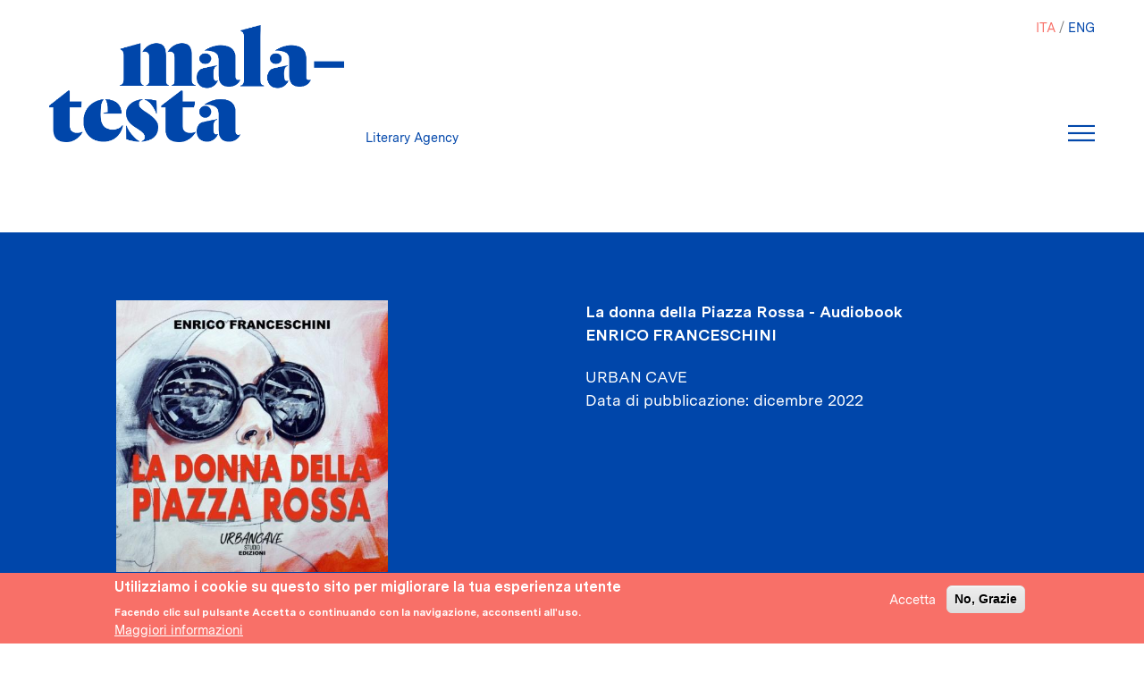

--- FILE ---
content_type: text/html; charset=UTF-8
request_url: https://www.agenziamalatesta.com/it/book/la-donna-della-piazza-rossa-audiobook
body_size: 8087
content:
<!DOCTYPE html>
<html lang="it" dir="ltr" prefix="content: http://purl.org/rss/1.0/modules/content/  dc: http://purl.org/dc/terms/  foaf: http://xmlns.com/foaf/0.1/  og: http://ogp.me/ns#  rdfs: http://www.w3.org/2000/01/rdf-schema#  schema: http://schema.org/  sioc: http://rdfs.org/sioc/ns#  sioct: http://rdfs.org/sioc/types#  skos: http://www.w3.org/2004/02/skos/core#  xsd: http://www.w3.org/2001/XMLSchema# ">
  <head>
    <meta charset="utf-8" />
<link rel="canonical" href="http://www.agenziamalatesta.com/it/book/la-donna-della-piazza-rossa-audiobook" />
<meta name="Generator" content="Drupal 8 (https://www.drupal.org)" />
<meta name="MobileOptimized" content="width" />
<meta name="HandheldFriendly" content="true" />
<meta name="viewport" content="width=device-width, initial-scale=1, shrink-to-fit=no" />
<meta http-equiv="x-ua-compatible" content="ie=edge" />
<style>div#sliding-popup, div#sliding-popup .eu-cookie-withdraw-banner, .eu-cookie-withdraw-tab {background: #F87068} div#sliding-popup.eu-cookie-withdraw-wrapper { background: transparent; } #sliding-popup h1, #sliding-popup h2, #sliding-popup h3, #sliding-popup p, #sliding-popup label, #sliding-popup div, .eu-cookie-compliance-more-button, .eu-cookie-compliance-secondary-button, .eu-cookie-withdraw-tab { color: #ffffff;} .eu-cookie-withdraw-tab { border-color: #ffffff;}</style>
<link rel="alternate" hreflang="und" href="http://www.agenziamalatesta.com/book/la-donna-della-piazza-rossa-audiobook" />
<link rel="revision" href="http://www.agenziamalatesta.com/book/la-donna-della-piazza-rossa-audiobook" />

    <title>La donna della Piazza Rossa - Audiobook | Malatesta Literary Agency</title>
    <link rel="stylesheet" media="all" href="//stackpath.bootstrapcdn.com/bootstrap/4.1.1/css/bootstrap.min.css" />
<link rel="stylesheet" media="all" href="/sites/default/files/css/css_evNqIPOGl2ZNeVY348CtQ0Mt3aCgqSVRGrqrY3Is2Pc.css" />
<link rel="stylesheet" media="all" href="/sites/default/files/css/css_k26gLXwYTqwSLt3H4Izx7s-jJor0i_eFfF_g3vkerFA.css" />
<link rel="stylesheet" media="all" href="//use.fontawesome.com/releases/v5.13.0/css/all.css" />

    
<!--[if lte IE 8]>
<script src="/sites/default/files/js/js_AnC5fHKiYvfxVvmImW3xVfhPNkPR2OguR9T6gCOztL4.js"></script>
<![endif]-->

  </head>
  <body class="layout-no-sidebars page-node-20445 path-node node--type-libro">
    <a href="#main-content" class="visually-hidden focusable skip-link">
      Salta al contenuto principale
    </a>
    
      <div class="dialog-off-canvas-main-canvas" data-off-canvas-main-canvas>
    <div id="page-wrapper">
  <div id="page">
    <header id="header" class="header" role="banner" aria-label="Intestazione del sito">
                        <nav class="navbar sticky-top navbar-light bg-transparent" id="navbar-top">
                          <div class="container-fluid">
                            
                <section class="region region-top-header">
    
<a href="/it" title="Home" rel="home" class="navbar-brand">
  <img src="/sites/default/files/logo_blu_600.png" alt="Home" class="img-fluid d-inline-block align-top"/>
</a>
<div class="blu-text ml-2 d-none d-inline-block align-top site-name-slogan">
  Literary Agency
</div>

  </section>

                              <div id="head-right">
                  <div role="navigation" class="block block-language block-language-blocklanguage-interface">
  
    
      <div class="content">
      

  <nav class="language-switcher-language-url nav links-inline"><span hreflang="it" data-drupal-link-system-path="node/20445" class="it nav-link is-active"><a href="/it/book/la-donna-della-piazza-rossa-audiobook" class="language-link is-active" hreflang="it" data-drupal-link-system-path="node/20445">ITA</a></span><span hreflang="en" data-drupal-link-system-path="node/20445" class="en nav-link"><a href="/en/book/la-donna-della-piazza-rossa-audiobook" class="language-link" hreflang="en" data-drupal-link-system-path="node/20445">ENG</a></span></nav>

    </div>
  </div>

                  <div id="mia-navbar">
                    <button class="navbar-toggler navbar-toggler-right" type="button" data-toggle="collapse" data-target="#CollapsingNavbar" aria-controls="CollapsingNavbar" aria-expanded="false" aria-label="Toggle navigation">
                    </button>
                    <!-- <button class="navbar-toggler navbar-toggler-right" type="button" data-toggle="collapse" data-target="#CollapsingNavbar" aria-controls="CollapsingNavbar" aria-expanded="false" aria-label="Toggle navigation">
                      <span class="icon-bar"></span>
                      <span class="icon-bar"></span>
                      <span class="icon-bar"></span>
                    </button> -->
                  </div>

                  <div class="collapse navbar-collapse" id="CollapsingNavbar">
                      <section class="region region-top-header-form">
    <nav role="navigation" aria-labelledby="block-malatesta-main-menu-menu" id="block-malatesta-main-menu" class="block block-menu navigation menu--main">
            
  <h2 class="sr-only" id="block-malatesta-main-menu-menu">Navigazione principale</h2>
  

        
              <ul block="block-malatesta-main-menu" class="clearfix nav navbar-nav">
                    <li class="nav-item">
                          <a href="/it/autori" class="nav-link nav-link--it-autori" data-drupal-link-system-path="autori">Autori</a>
              </li>
                <li class="nav-item">
                          <a href="/it/clienti" class="nav-link nav-link--it-clienti" data-drupal-link-system-path="clienti">Clienti</a>
              </li>
                <li class="nav-item">
                          <a href="/it/libri" class="nav-link nav-link--it-libri" data-drupal-link-system-path="libri">Libri</a>
              </li>
                <li class="nav-item">
                          <a href="/it/foreign-rights" class="nav-link nav-link--it-foreign-rights" data-drupal-link-system-path="node/18213">Foreign rights</a>
              </li>
                <li class="nav-item">
                          <a href="/it/film-tv-rights" class="nav-link nav-link--it-film-tv-rights" data-drupal-link-system-path="film-tv-rights">Film e tv rights</a>
              </li>
                <li class="nav-item">
                          <a href="/it/servizi-editoriali" class="nav-link nav-link--it-servizi-editoriali" data-drupal-link-system-path="node/18214">Servizi</a>
              </li>
                <li class="nav-item">
                          <a href="/it/chi-siamo" class="nav-link nav-link--it-chi-siamo" data-drupal-link-system-path="node/18212">Chi siamo</a>
              </li>
        </ul>
  


  </nav>

  </section>

                    <div id="menu-address">
                      <p> <span class="pink-text">MALATESTA</span><br>
                      <span class="pink-text">LITERARY AGENCY SNC</span><br>
                      <span class="white-text">VIA AMPÈRE, 61/A</span><br>
		      <span class="white-text"> 20131 MILANO</span><p>
                    </div>
                  </div>
                </div>

                                          </div>
                      </nav>
                <nav class="navbar sticky-top navbar-light bg-transparent navbar-expand-xs" id="navbar-main">
                      <div class="container">
                        
                                                </div>
                  </nav>
          </header>
            <div id="main-wrapper" class="layout-main-wrapper clearfix">
              <div id="main" class="container">
          
          <div class="clearfix">
            <main class="main-content col" id="content" role="main">
              <section class="section">
                <a id="main-content" tabindex="-1"></a>
                  <div data-drupal-messages-fallback class="hidden"></div><div id="block-malatesta-content" class="block block-system block-system-main-block">
  
    
      <div class="content">
      
<div class="article-wrapper ">
  <article role="article" about="/book/la-donna-della-piazza-rossa-audiobook" class="container node node--type-libro node--view-mode-full clearfix">

    <div class="node__content clearfix">
      <div class="row">
        <div class="col-sm-6 col-md-4 d-flex justify-content-center">
          
            <div class="field field--name-field-image field--type-image field--label-hidden field__item">  <img src="/sites/default/files/styles/large/public/Copertine/cover_2.jpg?itok=GesEvHTg" width="480" height="480" alt="" typeof="foaf:Image" class="img-fluid image-style-large" />


</div>
      
        </div>
        <p></p>

        <div class=" dati-libro white-text col-sm-6 offset-md-2">
          <span class="font-weight-bold"><span class="field field--name-title field--type-string field--label-hidden">La donna della Piazza Rossa - Audiobook</span>
</span>
          <div class=" autori font-weight-bold text-uppercase">

                          
      <div class="field field--name-field-autore field--type-entity-reference field--label-hidden field__items">
              <div class="field__item"><a href="/it/autore/enrico-franceschini" hreflang="it">Enrico Franceschini</a></div>
          </div>
  
              

                      </div>

                                  <a class="text-uppercase" href="/editore/Urban-Cave">
            <div class="field field--name-field-editore2 field--type-entity-reference field--label-hidden field__item">Urban Cave</div>
      </a>
          
          
          
          <span class="">
  <div class="field field--name-field-data-di-pubblicazione field--type-datetime field--label-inline">
    <div class="field__label">Data di pubblicazione</div>
              <div class="field__item"><time datetime="2022-12-28T12:00:00Z" class="datetime">dicembre 2022</time>
</div>
          </div>
</span>
          <!-- <span class=""></span> -->
        </div>
      </div>
    </div>
  </article>
</div>


  
    
<!-- Stampa solo se non ci sono traduzioni del libro o ce ne sono meno di 5-->
        <div class="vista-dello-stesso stesso-autore">
      <h1 class="title field-title">
        Dello stesso autore
      </h1>
      <!-- // drupal_view_result('libri', 'libri_3_param', NID_AUTORE, NID_EDITORE, NID_CLIENTE, NID_LIBRO_ESCLUSO) -->
      <div class="views-element-container"><div class="grid-libri view view-libri view-id-libri view-display-id-libri_3_param js-view-dom-id-cf8a9da9da6cec0449b730bbdbd80884cbd9aef3dd5fe0dbdae847c32a14c2a3">
  
    
      
    <!-- giucas importate tolto row -->
    <div class="view-content NOrow">
      <div data-drupal-views-infinite-scroll-content-wrapper class="views-infinite-scroll-content-wrapper clearfix"><div id="views-bootstrap-libri-libri-3-param"  class="grid views-view-grid">
  <div class="row">
          <div  class="col-6 col-sm-6 col-md-4 col-lg-3 col-xl-3">
        <div class="views-field views-field-fieldset"><span class="field-content"><div  class="wrapper">
  </div>
</span></div><div class="views-field views-field-field-image"><div class="field-content"><a href="/it/libro/le-notti-di-mosca">  <img src="/sites/default/files/styles/large/public/Copertine/Franceschini_Le%20notti%20di%20Mosca_cover.png?itok=Re0gi-tK" width="333" height="480" alt="" typeof="foaf:Image" class="img-fluid image-style-large" />


</a></div></div><div class="views-field views-field-field-autore"><div class="field-content"><a href="/it/autore/enrico-franceschini" hreflang="it">Enrico Franceschini</a></div></div><div class="views-field views-field-title"><span class="field-content"><a href="/it/libro/le-notti-di-mosca">Le notti di Mosca</a></span></div><div class="views-field views-field-title-1"><span class="field-content"><a href="/it/editore/baldinicastoldi">Baldini+Castoldi</a></span></div><div class="views-field views-field-field-nazioni"><div class="field-content">Italia</div></div><div class="views-field views-field-field-data-di-pubblicazione-1"><div class="field-content"><time datetime="2025-02-15T12:00:00Z" class="datetime">febbraio 2025</time>
</div></div>
      </div>
          <div  class="col-6 col-sm-6 col-md-4 col-lg-3 col-xl-3">
        <div class="views-field views-field-fieldset"><span class="field-content"><div  class="wrapper">
  </div>
</span></div><div class="views-field views-field-field-image"><div class="field-content"><a href="/it/libro/la-mossa-giusta">  <img src="/sites/default/files/styles/large/public/Copertine/Franceschini_La%20mossa%20giusta_cover.png?itok=_2MFZKWO" width="327" height="475" alt="" typeof="foaf:Image" class="img-fluid image-style-large" />


</a></div></div><div class="views-field views-field-field-autore"><div class="field-content"><a href="/it/autore/enrico-franceschini" hreflang="it">Enrico Franceschini</a></div></div><div class="views-field views-field-title"><span class="field-content"><a href="/it/libro/la-mossa-giusta">La mossa giusta</a></span></div><div class="views-field views-field-title-1"><span class="field-content"><a href="/it/editore/baldinicastoldi">Baldini+Castoldi</a></span></div><div class="views-field views-field-field-nazioni"><div class="field-content">Italia</div></div><div class="views-field views-field-field-data-di-pubblicazione-1"><div class="field-content"><time datetime="2024-06-18T12:00:00Z" class="datetime">giugno 2024</time>
</div></div>
      </div>
          <div  class="col-6 col-sm-6 col-md-4 col-lg-3 col-xl-3">
        <div class="views-field views-field-fieldset"><span class="field-content"><div  class="wrapper">
  </div>
</span></div><div class="views-field views-field-field-image"><div class="field-content"><a href="/it/book/unestate-borgomarina-allegato">  <img src="/sites/default/files/styles/large/public/Copertine/Franceschini_Un%27estate%20a%20Borgomarina_allegato%20Repubblica_cover.png?itok=X2renNet" width="313" height="480" alt="" typeof="foaf:Image" class="img-fluid image-style-large" />


</a></div></div><div class="views-field views-field-field-autore"><div class="field-content"><a href="/it/autore/enrico-franceschini" hreflang="it">Enrico Franceschini</a></div></div><div class="views-field views-field-title"><span class="field-content"><a href="/it/book/unestate-borgomarina-allegato">Un&#039;estate a Borgomarina - Allegato</a></span></div><div class="views-field views-field-title-1"><span class="field-content"><a href="/it/editore/allegato-la-repubblica">Allegato la Repubblica</a></span></div><div class="views-field views-field-field-nazioni"><div class="field-content">Italia</div></div><div class="views-field views-field-field-data-di-pubblicazione-1"><div class="field-content"><time datetime="2023-09-15T12:00:00Z" class="datetime">settembre 2023</time>
</div></div>
      </div>
          <div  class="col-6 col-sm-6 col-md-4 col-lg-3 col-xl-3">
        <div class="views-field views-field-fieldset"><span class="field-content"><div  class="wrapper">
  </div>
</span></div><div class="views-field views-field-field-image"><div class="field-content"><a href="/it/libro/ferragosto-tascabile">  <img src="/sites/default/files/styles/large/public/Copertine/Franceschini_Ferragosto_tascabile_cover.png?itok=QsQOM2r9" width="312" height="480" alt="" typeof="foaf:Image" class="img-fluid image-style-large" />


</a></div></div><div class="views-field views-field-field-autore"><div class="field-content"><a href="/it/autore/enrico-franceschini" hreflang="it">Enrico Franceschini</a></div></div><div class="views-field views-field-title"><span class="field-content"><a href="/it/libro/ferragosto-tascabile">Ferragosto - Tascabile</a></span></div><div class="views-field views-field-title-1"><span class="field-content"><a href="/it/editore/rizzoli-bur">Rizzoli BUR</a></span></div><div class="views-field views-field-field-nazioni"><div class="field-content">Italia</div></div><div class="views-field views-field-field-data-di-pubblicazione-1"><div class="field-content"><time datetime="2023-06-06T12:00:00Z" class="datetime">giugno 2023</time>
</div></div>
      </div>
          <div  class="col-6 col-sm-6 col-md-4 col-lg-3 col-xl-3">
        <div class="views-field views-field-fieldset"><span class="field-content"><div  class="wrapper">
  </div>
</span></div><div class="views-field views-field-field-image"><div class="field-content"><a href="/it/book/come-girare-il-mondo-gratis-0">  <img src="/sites/default/files/styles/large/public/Copertine/Franceschini_Come%20girare%20il%20mondo%20gratis_cover_0.png?itok=1ZSWEln3" width="328" height="480" alt="" typeof="foaf:Image" class="img-fluid image-style-large" />


</a></div></div><div class="views-field views-field-field-autore"><div class="field-content"><a href="/it/autore/enrico-franceschini" hreflang="it">Enrico Franceschini</a></div></div><div class="views-field views-field-title"><span class="field-content"><a href="/it/book/come-girare-il-mondo-gratis-0">Come girare il mondo gratis</a></span></div><div class="views-field views-field-title-1"><span class="field-content"><a href="/it/editore/baldinicastoldi">Baldini+Castoldi</a></span></div><div class="views-field views-field-field-nazioni"><div class="field-content">Italia</div></div><div class="views-field views-field-field-data-di-pubblicazione-1"><div class="field-content"><time datetime="2023-01-13T12:00:00Z" class="datetime">gennaio 2023</time>
</div></div>
      </div>
          <div  class="col-6 col-sm-6 col-md-4 col-lg-3 col-xl-3">
        <div class="views-field views-field-fieldset"><span class="field-content"><div  class="wrapper">
  </div>
</span></div><div class="views-field views-field-field-image"><div class="field-content"><a href="/it/libro/elisabetta-ii-lultima-grande-regina">  <img src="/sites/default/files/styles/large/public/Copertine/Franceschini_Elisabetta%20II_cover.jpg?itok=z8c1Z43G" width="312" height="480" alt="" typeof="foaf:Image" class="img-fluid image-style-large" />


</a></div></div><div class="views-field views-field-field-autore"><div class="field-content"><a href="/it/autore/enrico-franceschini" hreflang="it">Enrico Franceschini</a></div></div><div class="views-field views-field-title"><span class="field-content"><a href="/it/libro/elisabetta-ii-lultima-grande-regina">Elisabetta II. L&#039;ultima grande regina</a></span></div><div class="views-field views-field-title-1"><span class="field-content"><a href="/it/editore/allegato-la-repubblica">Allegato la Repubblica</a></span></div><div class="views-field views-field-field-nazioni"><div class="field-content">Italia</div></div><div class="views-field views-field-field-data-di-pubblicazione-1"><div class="field-content"><time datetime="2022-09-17T12:00:00Z" class="datetime">settembre 2022</time>
</div></div>
      </div>
          <div  class="col-6 col-sm-6 col-md-4 col-lg-3 col-xl-3">
        <div class="views-field views-field-fieldset"><span class="field-content"><div  class="wrapper">
  </div>
</span></div><div class="views-field views-field-field-image"><div class="field-content"><a href="/it/libro/ferragosto-allegato-repubblica">  <img src="/sites/default/files/styles/large/public/Copertine/Franceschini_Ferragosto_allegato%20Repubblica_cover.png?itok=sZhHk5Bj" width="325" height="480" alt="" typeof="foaf:Image" class="img-fluid image-style-large" />


</a></div></div><div class="views-field views-field-field-autore"><div class="field-content"><a href="/it/autore/enrico-franceschini" hreflang="it">Enrico Franceschini</a></div></div><div class="views-field views-field-title"><span class="field-content"><a href="/it/libro/ferragosto-allegato-repubblica">Ferragosto - Allegato Repubblica</a></span></div><div class="views-field views-field-title-1"><span class="field-content"><a href="/it/editore/gedi-gruppo-editoriale">GEDI Gruppo Editoriale</a></span></div><div class="views-field views-field-field-nazioni"><div class="field-content">Italia</div></div><div class="views-field views-field-field-data-di-pubblicazione-1"><div class="field-content"><time datetime="2022-08-27T12:00:00Z" class="datetime">agosto 2022</time>
</div></div>
      </div>
          <div  class="col-6 col-sm-6 col-md-4 col-lg-3 col-xl-3">
        <div class="views-field views-field-fieldset"><span class="field-content"><div  class="wrapper">
  </div>
</span></div><div class="views-field views-field-field-image"><div class="field-content"><a href="/it/libro/unestate-borgomarina">  <img src="/sites/default/files/styles/large/public/Copertine/Franceschini_Un%27estate%20a%20Borgomarina_cover.png?itok=ANWXn6v-" width="303" height="480" alt="" typeof="foaf:Image" class="img-fluid image-style-large" />


</a></div></div><div class="views-field views-field-field-autore"><div class="field-content"><a href="/it/autore/enrico-franceschini" hreflang="it">Enrico Franceschini</a></div></div><div class="views-field views-field-title"><span class="field-content"><a href="/it/libro/unestate-borgomarina">Un&#039;estate a Borgomarina</a></span></div><div class="views-field views-field-title-1"><span class="field-content"><a href="/it/editore/rizzoli">Rizzoli</a></span></div><div class="views-field views-field-field-nazioni"><div class="field-content">Italia</div></div><div class="views-field views-field-field-data-di-pubblicazione-1"><div class="field-content"><time datetime="2022-07-05T12:00:00Z" class="datetime">luglio 2022</time>
</div></div>
      </div>
          <div  class="col-6 col-sm-6 col-md-4 col-lg-3 col-xl-3">
        <div class="views-field views-field-fieldset"><span class="field-content"><div  class="wrapper">
  </div>
</span></div><div class="views-field views-field-field-image"><div class="field-content"><a href="/it/libro/un-gioco-perfetto">  <img src="/sites/default/files/styles/large/public/Copertine/franceschini_piatto_S_sito.jpg?itok=0xRWFxJM" width="350" height="475" alt="" typeof="foaf:Image" class="img-fluid image-style-large" />


</a></div></div><div class="views-field views-field-field-autore"><div class="field-content"><a href="/it/autore/enrico-franceschini" hreflang="it">Enrico Franceschini</a></div></div><div class="views-field views-field-title"><span class="field-content"><a href="/it/libro/un-gioco-perfetto">Un gioco perfetto</a></span></div><div class="views-field views-field-title-1"><span class="field-content"><a href="/it/editore/66thand2nd">66thand2nd</a></span></div><div class="views-field views-field-field-nazioni"><div class="field-content">Italia</div></div><div class="views-field views-field-field-data-di-pubblicazione-1"><div class="field-content"><time datetime="2022-03-10T12:00:00Z" class="datetime">marzo 2022</time>
</div></div>
      </div>
          <div  class="col-6 col-sm-6 col-md-4 col-lg-3 col-xl-3">
        <div class="views-field views-field-fieldset"><span class="field-content"><div  class="wrapper">
  </div>
</span></div><div class="views-field views-field-field-image"><div class="field-content"><a href="/it/libro/nella-mente-di-putin-podcast">  <img src="/sites/default/files/styles/large/public/Copertine/Franceschini_Nella%20mente%20di%20Putin_cover.jpg?itok=SetHD1e4" width="480" height="480" alt="" typeof="foaf:Image" class="img-fluid image-style-large" />


</a></div></div><div class="views-field views-field-field-autore"><div class="field-content"><a href="/it/autore/enrico-franceschini" hreflang="it">Enrico Franceschini</a></div></div><div class="views-field views-field-title"><span class="field-content"><a href="/it/libro/nella-mente-di-putin-podcast">Nella mente di Putin - Podcast</a></span></div><div class="views-field views-field-title-1"><span class="field-content"><a href="/it/editore/chora-media">Chora Media</a></span></div><div class="views-field views-field-field-nazioni"><div class="field-content">Italia</div></div><div class="views-field views-field-field-data-di-pubblicazione-1"><div class="field-content"><time datetime="2022-03-07T12:00:00Z" class="datetime">marzo 2022</time>
</div></div>
      </div>
          <div  class="col-6 col-sm-6 col-md-4 col-lg-3 col-xl-3">
        <div class="views-field views-field-fieldset"><span class="field-content"><div  class="wrapper">
  </div>
</span></div><div class="views-field views-field-field-image"><div class="field-content"><a href="/it/book/spie-podcast">  <img src="/sites/default/files/styles/large/public/Copertine/Franceschini_Spie_cover.jpeg?itok=VRym26Ku" width="480" height="480" alt="" typeof="foaf:Image" class="img-fluid image-style-large" />


</a></div></div><div class="views-field views-field-field-autore"><div class="field-content"><a href="/it/autore/enrico-franceschini" hreflang="it">Enrico Franceschini</a></div></div><div class="views-field views-field-title"><span class="field-content"><a href="/it/book/spie-podcast">Spie - Podcast</a></span></div><div class="views-field views-field-title-1"><span class="field-content"><a href="/it/editore/chora-media">Chora Media</a></span></div><div class="views-field views-field-field-nazioni"><div class="field-content">Italia</div></div><div class="views-field views-field-field-data-di-pubblicazione-1"><div class="field-content"><time datetime="2022-02-17T12:00:00Z" class="datetime">febbraio 2022</time>
</div></div>
      </div>
          <div  class="col-6 col-sm-6 col-md-4 col-lg-3 col-xl-3">
        <div class="views-field views-field-fieldset"><span class="field-content"><div  class="wrapper">
  </div>
</span></div><div class="views-field views-field-field-image"><div class="field-content"><a href="/it/book/tutti-uno-33-storie-innamorarsi-delleuropa">  <img src="/sites/default/files/styles/large/public/Copertine/Franceschini_Tutti%20per%20uno_cover.png?itok=9EWdTqR-" width="312" height="480" alt="" typeof="foaf:Image" class="img-fluid image-style-large" />


</a></div></div><div class="views-field views-field-field-autore"><div class="field-content"><a href="/it/autore/enrico-franceschini" hreflang="it">Enrico Franceschini</a></div></div><div class="views-field views-field-title"><span class="field-content"><a href="/it/book/tutti-uno-33-storie-innamorarsi-delleuropa">Tutti per uno - 33 storie per innamorarsi dell&#039;Europa</a></span></div><div class="views-field views-field-title-1"><span class="field-content"><a href="/it/editore/de-agostini">De Agostini</a></span></div><div class="views-field views-field-field-nazioni"><div class="field-content">Italia</div></div><div class="views-field views-field-field-data-di-pubblicazione-1"><div class="field-content"><time datetime="2022-01-25T12:00:00Z" class="datetime">gennaio 2022</time>
</div></div>
      </div>
          <div  class="col-6 col-sm-6 col-md-4 col-lg-3 col-xl-3">
        <div class="views-field views-field-fieldset"><span class="field-content"><div  class="wrapper">
  </div>
</span></div><div class="views-field views-field-field-image"><div class="field-content"><a href="/it/libro/los-angeles-con-bukowski">  <img src="/sites/default/files/styles/large/public/Copertine/Franceschini_A%20Los%20Angeles%20con%20Bukowski_cover_02.12.21.png?itok=rTCI7H17" width="331" height="480" alt="" typeof="foaf:Image" class="img-fluid image-style-large" />


</a></div></div><div class="views-field views-field-field-autore"><div class="field-content"><a href="/it/autore/enrico-franceschini" hreflang="it">Enrico Franceschini</a></div></div><div class="views-field views-field-title"><span class="field-content"><a href="/it/libro/los-angeles-con-bukowski">A Los Angeles con Bukowski</a></span></div><div class="views-field views-field-title-1"><span class="field-content"><a href="/it/editore/giulio-perrone-editore">Giulio Perrone Editore</a></span></div><div class="views-field views-field-field-nazioni"><div class="field-content">Italia</div></div><div class="views-field views-field-field-data-di-pubblicazione-1"><div class="field-content"><time datetime="2021-12-02T12:00:00Z" class="datetime">dicembre 2021</time>
</div></div>
      </div>
          <div  class="col-6 col-sm-6 col-md-4 col-lg-3 col-xl-3">
        <div class="views-field views-field-fieldset"><span class="field-content"><div  class="wrapper">
  </div>
</span></div><div class="views-field views-field-field-image"><div class="field-content"><a href="/it/libro/ferragosto-audiobook">  <img src="/sites/default/files/styles/large/public/Copertine/Franceschini_Ferragosto_cover%20audiobook.jpg?itok=R-anoj6m" width="200" height="200" alt="" typeof="foaf:Image" class="img-fluid image-style-large" />


</a></div></div><div class="views-field views-field-field-autore"><div class="field-content"><a href="/it/autore/enrico-franceschini" hreflang="it">Enrico Franceschini</a></div></div><div class="views-field views-field-title"><span class="field-content"><a href="/it/libro/ferragosto-audiobook">Ferragosto, Audiobook</a></span></div><div class="views-field views-field-title-1"><span class="field-content"><a href="/it/editore/storytel">Storytel</a></span></div><div class="views-field views-field-field-nazioni"><div class="field-content">Italia</div></div><div class="views-field views-field-field-data-di-pubblicazione-1"><div class="field-content"><time datetime="2021-08-03T12:00:00Z" class="datetime">agosto 2021</time>
</div></div>
      </div>
          <div  class="col-6 col-sm-6 col-md-4 col-lg-3 col-xl-3">
        <div class="views-field views-field-fieldset"><span class="field-content"><div  class="wrapper">
  </div>
</span></div><div class="views-field views-field-field-image"><div class="field-content"><a href="/it/libro/ferragosto">  <img src="/sites/default/files/styles/large/public/Copertine/Franceschini_Ferragosto_cover.png?itok=6oc8Pja0" width="305" height="480" alt="" typeof="foaf:Image" class="img-fluid image-style-large" />


</a></div></div><div class="views-field views-field-field-autore"><div class="field-content"><a href="/it/autore/enrico-franceschini" hreflang="it">Enrico Franceschini</a></div></div><div class="views-field views-field-title"><span class="field-content"><a href="/it/libro/ferragosto">Ferragosto</a></span></div><div class="views-field views-field-title-1"><span class="field-content"><a href="/it/editore/rizzoli">Rizzoli</a></span></div><div class="views-field views-field-field-nazioni"><div class="field-content">Italia</div></div><div class="views-field views-field-field-data-di-pubblicazione-1"><div class="field-content"><time datetime="2021-07-13T12:00:00Z" class="datetime">luglio 2021</time>
</div></div>
      </div>
          <div  class="col-6 col-sm-6 col-md-4 col-lg-3 col-xl-3">
        <div class="views-field views-field-fieldset"><span class="field-content"><div  class="wrapper">
  </div>
</span></div><div class="views-field views-field-field-image"><div class="field-content"><a href="/it/libro/elisabetta-e-le-altre-dieci-donne-raccontare-la-vera-regina-prefazione">  <img src="/sites/default/files/styles/large/public/Copertine/Franceschini_prefazione%20Elisabetta%20II_cover.jpg?itok=3N7CbQ94" width="315" height="480" alt="" typeof="foaf:Image" class="img-fluid image-style-large" />


</a></div></div><div class="views-field views-field-field-autore"><div class="field-content"><a href="/it/autore/enrico-franceschini" hreflang="it">Enrico Franceschini</a></div></div><div class="views-field views-field-title"><span class="field-content"><a href="/it/libro/elisabetta-e-le-altre-dieci-donne-raccontare-la-vera-regina-prefazione">Elisabetta e le altre. Dieci donne per raccontare la vera regina, prefazione</a></span></div><div class="views-field views-field-title-1"><span class="field-content"><a href="/it/editore/dea-planeta-libri">DeA Planeta Libri</a></span></div><div class="views-field views-field-field-nazioni"><div class="field-content">Italia</div></div><div class="views-field views-field-field-data-di-pubblicazione-1"><div class="field-content"><time datetime="2021-03-30T12:00:00Z" class="datetime">marzo 2021</time>
</div></div>
      </div>
      </div>
</div>
</div>

    </div>
  
      
<ul class="js-pager__items pager" data-drupal-views-infinite-scroll-pager>
  <li class="pager__item">
    <span class="freccia-dx">​&nbsp;</span>
    <a class="button" href="?page=1" title="Vai alla pagina successiva" rel="next">Carica altri</a>
  </li>
</ul>

          </div>
</div>

    </div>
  
    

    </div>
  </div>


              </section>
            </main>
                                  </div>
        </div>
          </div>
        <footer class="site-footer">
              <div class="container">
                                <div class="site-footer__bottom">
                <section class="region region-footer-fifth">
    <div id="block-footer" class="block block-block-content block-block-content7fc9d14d-dcb3-4649-9ab1-116c6aae40f3">
  
    
      <div class="content">
      
            <div class="clearfix text-formatted field field--name-body field--type-text-with-summary field--label-hidden field__item"><div class="row text-white">
<div class="col-sm-6 col-md-3 text-center text-md-left foot-1"><img alt="Logo Malatesta Footer" class="img-fluid" src="/themes/custom/malatesta/images/logo_M_bianco_480.png" /></div>

<div class="col-sm-6 col-md-3 foot-2 text-center text-md-right ">
<p class="text-md-left">MALATESTA<br />
LITERARY AGENCY SNC<br />
via Ampère, 61/A<br />
20131 Milano</p>
</div>

<div class="text-center text-md-left col-sm-6 col-md-3 foot-3 text-white">P. IVA 10158630961<br />
info@agenziamalatesta.com</div>

<div class="footer-last col-sm-6 col-md-2 foot-4 text-center offset-md-1 text-md-left text-white"><a href="/privacy">Privacy &amp; Cookies</a><br />
<a class="text-white" href="/user">Area riservata</a></div>
</div>
</div>
      
    </div>
  </div>

  </section>

            </div>
                  </div>
          </footer>
  </div>
</div>

  </div>

    
    <script type="application/json" data-drupal-selector="drupal-settings-json">{"path":{"baseUrl":"\/","scriptPath":null,"pathPrefix":"it\/","currentPath":"node\/20445","currentPathIsAdmin":false,"isFront":false,"currentLanguage":"it"},"pluralDelimiter":"\u0003","suppressDeprecationErrors":true,"ajaxPageState":{"libraries":"bootstrap_barrio\/fontawesome,bootstrap_barrio\/global-styling,bootstrap_barrio\/links,bootstrap_barrio\/node,bootstrap_library\/bootstrap-cdn,core\/html5shiv,eu_cookie_compliance\/eu_cookie_compliance_default,malatesta\/global-styling,system\/base,views\/views.module,views_infinite_scroll\/views-infinite-scroll","theme":"malatesta","theme_token":null},"ajaxTrustedUrl":[],"views":{"ajax_path":"\/it\/views\/ajax","ajaxViews":{"views_dom_id:cf8a9da9da6cec0449b730bbdbd80884cbd9aef3dd5fe0dbdae847c32a14c2a3":{"view_name":"libri","view_display_id":"libri_3_param","view_args":"18251\/all\/all\/20445","view_path":"\/node\/20445","view_base_path":"homepage2","view_dom_id":"cf8a9da9da6cec0449b730bbdbd80884cbd9aef3dd5fe0dbdae847c32a14c2a3","pager_element":0}}},"eu_cookie_compliance":{"cookie_policy_version":"1.0.0","popup_enabled":true,"popup_agreed_enabled":false,"popup_hide_agreed":false,"popup_clicking_confirmation":false,"popup_scrolling_confirmation":false,"popup_html_info":"\u003Cdiv role=\u0022alertdialog\u0022 aria-labelledby=\u0022popup-text\u0022  class=\u0022eu-cookie-compliance-banner eu-cookie-compliance-banner-info eu-cookie-compliance-banner--opt-in\u0022\u003E\n  \u003Cdiv class=\u0022popup-content info eu-cookie-compliance-content\u0022\u003E\n    \u003Cdiv id=\u0022popup-text\u0022 class=\u0022eu-cookie-compliance-message\u0022\u003E\n      \u003Ch2\u003E Utilizziamo i cookie su questo sito per migliorare la tua esperienza utente \u003C\/h2\u003E\n\u003Cp\u003E  Facendo clic sul pulsante Accetta o continuando con la navigazione, acconsenti all\u0027uso.\u003C\/p\u003E\n\n              \u003Cbutton type=\u0022button\u0022 class=\u0022find-more-button eu-cookie-compliance-more-button\u0022\u003EMaggiori informazioni\u003C\/button\u003E\n          \u003C\/div\u003E\n\n    \n    \u003Cdiv id=\u0022popup-buttons\u0022 class=\u0022eu-cookie-compliance-buttons\u0022\u003E\n      \u003Cbutton type=\u0022button\u0022 class=\u0022agree-button eu-cookie-compliance-secondary-button\u0022\u003EAccetta\u003C\/button\u003E\n              \u003Cbutton type=\u0022button\u0022 class=\u0022decline-button eu-cookie-compliance-default-button\u0022\u003ENo, Grazie\u003C\/button\u003E\n          \u003C\/div\u003E\n  \u003C\/div\u003E\n\u003C\/div\u003E","use_mobile_message":false,"mobile_popup_html_info":"\u003Cdiv role=\u0022alertdialog\u0022 aria-labelledby=\u0022popup-text\u0022  class=\u0022eu-cookie-compliance-banner eu-cookie-compliance-banner-info eu-cookie-compliance-banner--opt-in\u0022\u003E\n  \u003Cdiv class=\u0022popup-content info eu-cookie-compliance-content\u0022\u003E\n    \u003Cdiv id=\u0022popup-text\u0022 class=\u0022eu-cookie-compliance-message\u0022\u003E\n      \n              \u003Cbutton type=\u0022button\u0022 class=\u0022find-more-button eu-cookie-compliance-more-button\u0022\u003EMaggiori informazioni\u003C\/button\u003E\n          \u003C\/div\u003E\n\n    \n    \u003Cdiv id=\u0022popup-buttons\u0022 class=\u0022eu-cookie-compliance-buttons\u0022\u003E\n      \u003Cbutton type=\u0022button\u0022 class=\u0022agree-button eu-cookie-compliance-secondary-button\u0022\u003EAccetta\u003C\/button\u003E\n              \u003Cbutton type=\u0022button\u0022 class=\u0022decline-button eu-cookie-compliance-default-button\u0022\u003ENo, Grazie\u003C\/button\u003E\n          \u003C\/div\u003E\n  \u003C\/div\u003E\n\u003C\/div\u003E","mobile_breakpoint":768,"popup_html_agreed":false,"popup_use_bare_css":false,"popup_height":"auto","popup_width":"100%","popup_delay":1000,"popup_link":"\/it\/privacy","popup_link_new_window":true,"popup_position":false,"fixed_top_position":true,"popup_language":"it","store_consent":false,"better_support_for_screen_readers":false,"cookie_name":"","reload_page":false,"domain":"","domain_all_sites":false,"popup_eu_only_js":false,"cookie_lifetime":100,"cookie_session":0,"set_cookie_session_zero_on_disagree":0,"disagree_do_not_show_popup":false,"method":"opt_in","automatic_cookies_removal":true,"allowed_cookies":"","withdraw_markup":"\u003Cbutton type=\u0022button\u0022 class=\u0022eu-cookie-withdraw-tab\u0022\u003EImpostazioni per la privacy\u003C\/button\u003E\n\u003Cdiv role=\u0022alertdialog\u0022 aria-labelledby=\u0022popup-text\u0022 class=\u0022eu-cookie-withdraw-banner\u0022\u003E\n  \u003Cdiv class=\u0022popup-content info eu-cookie-compliance-content\u0022\u003E\n    \u003Cdiv id=\u0022popup-text\u0022 class=\u0022eu-cookie-compliance-message\u0022\u003E\n      \u003Ch2\u003EWe use cookies on this site to enhance your user experience\u003C\/h2\u003E\n\u003Cp\u003EYou have given your consent for us to set cookies.\u003C\/p\u003E\n\n    \u003C\/div\u003E\n    \u003Cdiv id=\u0022popup-buttons\u0022 class=\u0022eu-cookie-compliance-buttons\u0022\u003E\n      \u003Cbutton type=\u0022button\u0022 class=\u0022eu-cookie-withdraw-button\u0022\u003ERimanda\u003C\/button\u003E\n    \u003C\/div\u003E\n  \u003C\/div\u003E\n\u003C\/div\u003E","withdraw_enabled":false,"reload_options":0,"reload_routes_list":"","withdraw_button_on_info_popup":false,"cookie_categories":[],"cookie_categories_details":[],"enable_save_preferences_button":true,"containing_element":"body","settings_tab_enabled":false},"user":{"uid":0,"permissionsHash":"98258bb9e1d54de7411e61b174d1647a15341cfee90f926118b68749d2cbe23a"}}</script>
<script src="/sites/default/files/js/js_hR8Fy4_OjoSXaYSfwyZenN-qJTkCLCnfLgeFHGKPj6I.js"></script>
<script src="/modules/contrib/eu_cookie_compliance/js/eu_cookie_compliance.js?v=1.9" defer></script>
<script src="//cdnjs.cloudflare.com/ajax/libs/popper.js/1.11.0/umd/popper.min.js"></script>
<script src="//stackpath.bootstrapcdn.com/bootstrap/4.1.1/js/bootstrap.min.js"></script>

  </body>
</html>
